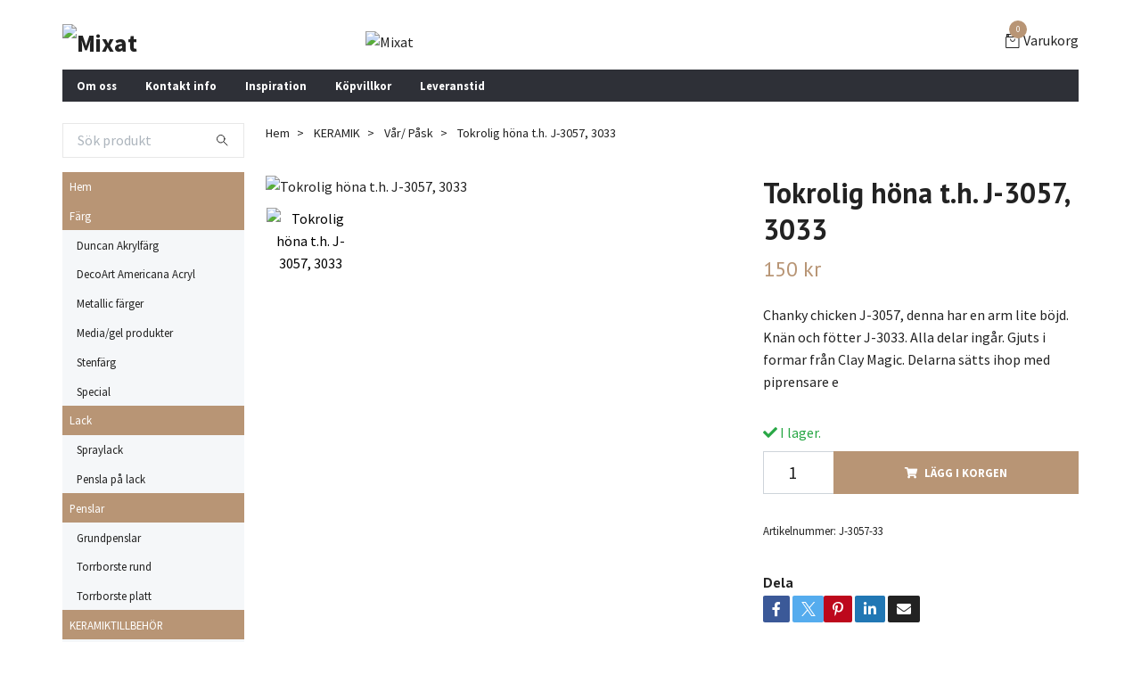

--- FILE ---
content_type: text/html; charset=utf-8
request_url: https://webshop.mixat.com/keramik/var/tokrolig-hona-th-j-3057-3033
body_size: 10766
content:
<!DOCTYPE html>
<html class="no-javascript" lang="sv">
<head><meta property="ix:host" content="cdn.quickbutik.com/images"><meta http-equiv="Content-Type" content="text/html; charset=utf-8">
<title>Tokrolig höna t.h. J-3057, 3033 - Mixat</title>
<meta name="author" content="Quickbutik">
<meta name="description" content="Chanky chicken J-3057, denna har en arm lite böjd. Knän och fötter J-3033. Alla delar ingår. Gjuts i formar från Clay Magic. Delarna sätts ihop med piprensare e">
<meta property="og:description" content="Chanky chicken J-3057, denna har en arm lite böjd. Knän och fötter J-3033. Alla delar ingår. Gjuts i formar från Clay Magic. Delarna sätts ihop med piprensare e">
<meta property="og:title" content="Tokrolig höna t.h. J-3057, 3033 - Mixat">
<meta property="og:url" content="https://webshop.mixat.com/keramik/var/tokrolig-hona-th-j-3057-3033">
<meta property="og:site_name" content="Mixat">
<meta property="og:type" content="website">
<meta property="og:image" content="https://cdn.quickbutik.com/images/29872K/products/60965a6f552dd.jpeg?format=webp">
<meta property="twitter:card" content="summary">
<meta property="twitter:title" content="Mixat">
<meta property="twitter:description" content="Chanky chicken J-3057, denna har en arm lite böjd. Knän och fötter J-3033. Alla delar ingår. Gjuts i formar från Clay Magic. Delarna sätts ihop med piprensare e">
<meta property="twitter:image" content="https://cdn.quickbutik.com/images/29872K/products/60965a6f552dd.jpeg?format=webp">
<meta name="viewport" content="width=device-width, initial-scale=1, maximum-scale=1">
<script>document.documentElement.classList.remove('no-javascript');</script><!-- Vendor Assets --><link rel="stylesheet" href="https://use.fontawesome.com/releases/v5.15.4/css/all.css">
<link href="https://storage.quickbutik.com/templates/swift/css/assets.min.css?59249" rel="stylesheet">
<!-- Theme Stylesheet --><link href="https://storage.quickbutik.com/templates/swift/css/theme-main.css?59249" rel="stylesheet">
<link href="https://storage.quickbutik.com/stores/29872K/templates/swift/css/theme-sub.css?59249" rel="stylesheet">
<link href="https://storage.quickbutik.com/stores/29872K/templates/swift/css/custom.css?59249" rel="stylesheet">
<!-- Google Fonts --><link href="//fonts.googleapis.com/css?family=Source+Sans+Pro:400,700%7CPT+Sans:400,700" rel="stylesheet" type="text/css"  media="all" /><!-- Favicon--><link rel="icon" type="image/png" href="https://cdn.quickbutik.com/images/29872K/templates/swift/assets/favicon.png?s=59249&auto=format">
<link rel="canonical" href="https://webshop.mixat.com/keramik/var/tokrolig-hona-th-j-3057-3033">
<!-- Tweaks for older IEs--><!--[if lt IE 9]>
      <script src="https://oss.maxcdn.com/html5shiv/3.7.3/html5shiv.min.js"></script>
      <script src="https://oss.maxcdn.com/respond/1.4.2/respond.min.js"></script
    ><![endif]--><style>.hide { display: none; }</style>
<script type="text/javascript" defer>document.addEventListener('DOMContentLoaded', () => {
    document.body.setAttribute('data-qb-page', 'product');
});</script>
</head>
<body>
    <header class="header">
   
   <!-- Section: Top Bar-->
   <div data-qb-area="top" data-qb-element="" class="top-bar d-none text-sm">
      <div class="container py-2">
         <div class="row align-items-center">
            <div class="col-12 col-lg-auto px-0">
               <ul class="mb-0 d-sm-flex  text-center text-sm-left justify-content-center justify-content-lg-start list-unstyled">
                  
                  <li data-qb-element="top_left_text"
                     class="px-lg-0 list-inline-item col-auto ">
                     <span>Frakt</span>
                  </li>
                 
                  <!-- Component: Language Dropdown-->

                  <!-- Component: Tax Dropdown-->

                  <!-- Currency Dropdown-->

               </ul>
            </div>

            <!-- Component: Top information -->

         </div>
      </div>
   </div>
   <!-- /Section: Top Bar -->
   <!-- Section: Main Header -->
   <div class="navbar-position"></div>
   <nav data-qb-area="header" data-qb-element="" class="navbar-expand-lg navbar-light ">
      <div class="container pt-lg-4">
         <div class="row">
            <div class="navbar col-12 px-lg-0 py-0">
               <div class="list-inline-item order-0 d-lg-none col-auto p-0 outline-none">
                  <a href="#" data-toggle="modal" data-target="#sidebarLeft" class="text-hover-primary">
                     <svg class="svg-icon navbar-icon">
                        <use xlink:href="#menu-hamburger-1"></use>
                     </svg>
                  </a>
               </div>
               <a data-qb-element="use_logo" href="https://webshop.mixat.com" title="Mixat"
                  class="navbar-brand order-1 order-lg-1 text-center text-md-left col-auto p-0">
               
               <img alt="Mixat" class="img-fluid img-logo" srcset="https://cdn.quickbutik.com/images/29872K/templates/swift/assets/logo.png?s=59249&auto=format&dpr=1 1x, https://cdn.quickbutik.com/images/29872K/templates/swift/assets/logo.png?s=59249&auto=format&dpr=2 2x, https://cdn.quickbutik.com/images/29872K/templates/swift/assets/logo.png?s=59249&auto=format&dpr=3 3x"
                  src="https://cdn.quickbutik.com/images/29872K/templates/swift/assets/logo.png?s=59249&auto=format">
               </a>
               
               
               <a data-qb-element="header_showtopimage" class="d-none d-lg-block px-2 order-lg-2 col-5 p-0" >
                  <img alt="Mixat" class="img-fluid" srcset="https://cdn.quickbutik.com/images/29872K/templates/swift/assets/topimage.png?s=59249&auto=format&dpr=1 1x, https://cdn.quickbutik.com/images/29872K/templates/swift/assets/topimage.png?s=59249&auto=format&dpr=2 2x, https://cdn.quickbutik.com/images/29872K/templates/swift/assets/topimage.png?s=59249&auto=format&dpr=3 3x" src="https://cdn.quickbutik.com/images/29872K/templates/swift/assets/topimage.png?s=59249&auto=format">
               </a>
               
               <ul class="list-inline order-2 order-lg-4 mb-0 text-right col-auto p-0 outline-none">
                  <li class="list-inline-item">
                     <a data-qb-element="header_carttext" href="#" data-toggle="modal" data-target="#sidebarCart"
                        class="position-relative text-hover-primary d-flex align-items-center qs-cart-view">
                        <svg class="svg-icon navbar-icon">
                           <use xlink:href="#retail-bag-1"></use>
                        </svg>
                        <div class="navbar-icon-badge icon-count text-white primary-bg basket-count-items">0
                        </div>
                        <span class="d-none d-sm-inline color-text-base">Varukorg
                        </span>
                     </a>
                  </li>
               </ul>
            </div>
         </div>
      </div>
      <div class="container pt-2">
         <div class="row navbar-bg px-0 mainmenu_font_size">
            <ul class="col navbar-nav d-none d-lg-flex mt-lg-0 flex-wrap px-0">
               <li class="nav-item main-top-menu ">
                  <a href="/sidor/om-oss" title="Om oss" class="nav-link ">Om oss</a>
               </li>
               <li class="nav-item main-top-menu ">
                  <a href="/contact" title="Kontakt info" class="nav-link ">Kontakt info</a>
               </li>
               <li class="nav-item main-top-menu ">
                  <a href="/sidor/inpiration" title="Inspiration" class="nav-link ">Inspiration</a>
               </li>
               <li class="nav-item main-top-menu ">
                  <a href="/sidor/terms-and-conditions" title="Köpvillkor" class="nav-link ">Köpvillkor</a>
               </li>
               <li class="nav-item main-top-menu ">
                  <a href="/sidor/leveranstid" title="Leveranstid" class="nav-link ">Leveranstid</a>
               </li>
            </ul>
         </div>
      </div>
   </nav>
   <!-- /Section: Main Header -->
</header>
<!-- Section: Top Menu -->
<div id="sidebarLeft" tabindex="-1" role="dialog" aria-hidden="true" class="modal fade modal-left">
   <div role="document" class="modal-dialog">
      <div class="modal-content">
         <div class="modal-header pb-0 border-0 d-block">
            <div class="row">
               <form action="/shop/search" method="get" class="col d-lg-flex w-100 my-lg-0 mb-2 pt-1">
                  <div class="search-wrapper input-group">
                     <input type="text" name="s" placeholder="Sök produkt" aria-label="Search"
                        aria-describedby="button-search" class="form-control pl-3 border-0 mobile-search" />
                     <div class="input-group-append ml-0">
                        <button id="button-search" type="submit" class="btn py-0 btn-underlined border-0">
                           <svg class="svg-icon navbar-icon">
                              <use xlink:href="#search-1"></use>
                           </svg>
                        </button>
                     </div>
                  </div>
               </form>
               <button type="button" data-dismiss="modal" aria-label="Close" class="close col-auto close-rotate">
                  <svg class="svg-icon w-3rem h-3rem svg-icon-light align-middle">
                     <use xlink:href="#close-1"></use>
                  </svg>
               </button>
            </div>
         </div>
         <div class="modal-body pt-0">
            <div class="px-2 pb-5">
               <ul class="nav flex-column">
                  <li class="nav-item ">
                     <a href="/" title="Hem" class="nav-link mobile-nav-link pl-0">Hem</a>
                  </li>
                  <li class="nav-item dropdown">
                     <a href="/duncan-akrylfarg" data-toggle="collapse" data-target="#cat2" aria-haspopup="true"
                        aria-expanded="false"
                        class="nav-link mobile-nav-link pl-0 mobile-dropdown-toggle dropdown-toggle">Färg</a>
                     <div id="cat2" class="collapse">
                        <ul class="nav flex-column ml-3">
                           <li class="nav-item">
                              <a class="nav-link mobile-nav-link pl-0 show-all" href="/duncan-akrylfarg" title="Färg">Visa alla i Färg</a>
                           </li>
                           <li class="nav-item">
                              <a href="/duncan-akrylfarg/24-duncan-akrylfarg" class="nav-link mobile-nav-link pl-0 ">Duncan Akrylfärg</a>
                           </li>
                           <li class="nav-item">
                              <a href="/duncan-akrylfarg/decoart-americana-acryl" class="nav-link mobile-nav-link pl-0 ">DecoArt Americana Acryl</a>
                           </li>
                           <li class="nav-item">
                              <a href="/duncan-akrylfarg/metallic-farger" class="nav-link mobile-nav-link pl-0 ">Metallic färger</a>
                           </li>
                           <li class="nav-item">
                              <a href="/duncan-akrylfarg/mediagel-produkter" class="nav-link mobile-nav-link pl-0 ">Media/gel produkter</a>
                           </li>
                           <li class="nav-item">
                              <a href="/duncan-akrylfarg/stenfarg" class="nav-link mobile-nav-link pl-0 ">Stenfärg</a>
                           </li>
                           <li class="nav-item">
                              <a href="/duncan-akrylfarg/special" class="nav-link mobile-nav-link pl-0 ">Special</a>
                           </li>
                        </ul>
                     </div>
                  </li>
                  <li class="nav-item dropdown">
                     <a href="/lack" data-toggle="collapse" data-target="#cat21" aria-haspopup="true"
                        aria-expanded="false"
                        class="nav-link mobile-nav-link pl-0 mobile-dropdown-toggle dropdown-toggle">Lack</a>
                     <div id="cat21" class="collapse">
                        <ul class="nav flex-column ml-3">
                           <li class="nav-item">
                              <a class="nav-link mobile-nav-link pl-0 show-all" href="/lack" title="Lack">Visa alla i Lack</a>
                           </li>
                           <li class="nav-item">
                              <a href="/lack/spraylack" class="nav-link mobile-nav-link pl-0 ">Spraylack</a>
                           </li>
                           <li class="nav-item">
                              <a href="/lack/pensla-pa-lack" class="nav-link mobile-nav-link pl-0 ">Pensla på lack</a>
                           </li>
                        </ul>
                     </div>
                  </li>
                  <li class="nav-item dropdown">
                     <a href="/penslar" data-toggle="collapse" data-target="#cat8" aria-haspopup="true"
                        aria-expanded="false"
                        class="nav-link mobile-nav-link pl-0 mobile-dropdown-toggle dropdown-toggle">Penslar</a>
                     <div id="cat8" class="collapse">
                        <ul class="nav flex-column ml-3">
                           <li class="nav-item">
                              <a class="nav-link mobile-nav-link pl-0 show-all" href="/penslar" title="Penslar">Visa alla i Penslar</a>
                           </li>
                           <li class="nav-item">
                              <a href="/penslar/grundpenslar" class="nav-link mobile-nav-link pl-0 ">Grundpenslar</a>
                           </li>
                           <li class="nav-item">
                              <a href="/penslar/torrborste-rund" class="nav-link mobile-nav-link pl-0 ">Torrborste rund</a>
                           </li>
                           <li class="nav-item">
                              <a href="/penslar/torrborste-platt" class="nav-link mobile-nav-link pl-0 ">Torrborste platt</a>
                           </li>
                        </ul>
                     </div>
                  </li>
                  <li class="nav-item dropdown">
                     <a href="/keramiktillbehor" data-toggle="collapse" data-target="#cat57" aria-haspopup="true"
                        aria-expanded="false"
                        class="nav-link mobile-nav-link pl-0 mobile-dropdown-toggle dropdown-toggle">KERAMIKTILLBEHÖR</a>
                     <div id="cat57" class="collapse">
                        <ul class="nav flex-column ml-3">
                           <li class="nav-item">
                              <a class="nav-link mobile-nav-link pl-0 show-all" href="/keramiktillbehor" title="KERAMIKTILLBEHÖR">Visa alla i KERAMIKTILLBEHÖR</a>
                           </li>
                           <li class="nav-item">
                              <a href="/keramiktillbehor/35-keramiktillbehor" class="nav-link mobile-nav-link pl-0 ">Keramiktillbehör-produkter</a>
                           </li>
                        </ul>
                     </div>
                  </li>
                  <li class="nav-item dropdown">
                     <a href="/keramik" data-toggle="collapse" data-target="#cat5" aria-haspopup="true"
                        aria-expanded="false"
                        class="nav-link mobile-nav-link pl-0 mobile-dropdown-toggle dropdown-toggle">Keramik</a>
                     <div id="cat5" class="collapse">
                        <ul class="nav flex-column ml-3">
                           <li class="nav-item">
                              <a class="nav-link mobile-nav-link pl-0 show-all" href="/keramik" title="Keramik">Visa alla i Keramik</a>
                           </li>
                           <li class="nav-item">
                              <a href="/keramik/anglar" class="nav-link mobile-nav-link pl-0 ">Änglar</a>
                           </li>
                           <li class="nav-item">
                              <a href="/keramik/tomtarvattar" class="nav-link mobile-nav-link pl-0 ">Vättar/Troll</a>
                           </li>
                           <li class="nav-item">
                              <a href="/keramik/sommar" class="nav-link mobile-nav-link pl-0 ">Sommar</a>
                           </li>
                           <li class="nav-item">
                              <a href="/keramik/jul" class="nav-link mobile-nav-link pl-0 ">Vinter/Jul/Tomtar</a>
                           </li>
                           <li class="nav-item">
                              <a href="/keramik/host" class="nav-link mobile-nav-link pl-0 ">Höst</a>
                           </li>
                           <li class="nav-item">
                              <a href="/keramik/var" class="nav-link mobile-nav-link pl-0 ">Vår/Påsk</a>
                           </li>
                           <li class="nav-item">
                              <a href="/keramik/djur" class="nav-link mobile-nav-link pl-0 ">Djur</a>
                           </li>
                           <li class="nav-item">
                              <a href="/keramik/ovrigt" class="nav-link mobile-nav-link pl-0 ">Övrigt</a>
                           </li>
                        </ul>
                     </div>
                  </li>
                  <li class="nav-item dropdown">
                     <a href="/inredning" data-toggle="collapse" data-target="#cat45" aria-haspopup="true"
                        aria-expanded="false"
                        class="nav-link mobile-nav-link pl-0 mobile-dropdown-toggle dropdown-toggle">Inredning</a>
                     <div id="cat45" class="collapse">
                        <ul class="nav flex-column ml-3">
                           <li class="nav-item">
                              <a class="nav-link mobile-nav-link pl-0 show-all" href="/inredning" title="Inredning">Visa alla i Inredning</a>
                           </li>
                           <li class="nav-item">
                              <a href="/inredning/textil" class="nav-link mobile-nav-link pl-0 ">Textil</a>
                           </li>
                           <li class="nav-item">
                              <a href="/inredning/kok" class="nav-link mobile-nav-link pl-0 ">Kök</a>
                           </li>
                           <li class="nav-item">
                              <a href="/inredning/ljuslyktor" class="nav-link mobile-nav-link pl-0 ">Ljuslyktor</a>
                           </li>
                           <li class="nav-item">
                              <a href="/inredning/ljus" class="nav-link mobile-nav-link pl-0 ">Ljus</a>
                           </li>
                           <li class="nav-item">
                              <a href="/inredning/servetter" class="nav-link mobile-nav-link pl-0 ">Servetter</a>
                           </li>
                           <li class="nav-item">
                              <a href="/inredning/ovrigt" class="nav-link mobile-nav-link pl-0 ">Övrigt</a>
                           </li>
                        </ul>
                     </div>
                  </li>
                  <li class="nav-item ">
                     <a href="/sidor/om-oss" title="Om oss" class="nav-link mobile-nav-link pl-0">Om oss</a>
                  </li>
                  <li class="nav-item ">
                     <a href="/contact" title="Kontakt info" class="nav-link mobile-nav-link pl-0">Kontakt info</a>
                  </li>
                  <li class="nav-item ">
                     <a href="/sidor/inpiration" title="Inspiration" class="nav-link mobile-nav-link pl-0">Inspiration</a>
                  </li>
                  <li class="nav-item ">
                     <a href="/sidor/terms-and-conditions" title="Köpvillkor" class="nav-link mobile-nav-link pl-0">Köpvillkor</a>
                  </li>
                  <li class="nav-item ">
                     <a href="/sidor/leveranstid" title="Leveranstid" class="nav-link mobile-nav-link pl-0">Leveranstid</a>
                  </li>
               </ul>
               <div class="nav-item">
                  <a href="/shop/wishlist" class="nav-link mobile-nav-link text-hover-primary position-relative d-flex align-items-center">
                     <svg class="svg-icon navbar-icon">
                        <use xlink:href="#heart-1"></use>
                     </svg>
                     <span data-qb-element="header_wishlisttext" class="nav-link pl-0">Önskelistan</span>
                  </a>
               </div>
            </div>
         </div>
      </div>
   </div>
</div>
<!-- /Section: Top Menu --><div class="container">
        <div class="row">
        <div data-qb-area="side_elements" data-qb-dynamic-elements="side_elements" class="sidebar  pr-lg-4 pl-lg-0 pt-4  order-lg-1 order-2 col-lg-3">

   
   



   <div data-qb-element="sidesearch" class="pb-3 align-items-center">
      <form action="/shop/search" method="get" class="d-lg-flex order-lg-2 d-none my-lg-0 flex-grow-1 top-searchbar text-center">
         <div class="search-wrapper input-group">
            <input type="text" name="s" placeholder="Sök produkt" aria-label="Search" aria-describedby="button-search-sidebar" class="form-control pl-3 border-0">
            <div class="input-group-append ml-0 bg-white">
               <button id="button-search-sidebar" type="submit" class="btn py-0 btn-underlined border-0">
                  <svg class="svg-icon navbar-icon">
                     <use xlink:href="#search-1"></use>
                  </svg>
               </button>
            </div>
         </div>
      </form>
   </div>



   
   

   <div data-qb-element="sidemenu" id="categoriesMenu" role="menu" class="expand-lg collapse">
      <ul class="sidebar-icon-menu pb-3 mt-4 mt-lg-0">
         <li class=" sidefont-2" style="background-color: #b89575;">
            <a href="/" title="Hem" class="pl-2 d-block" style="color: #ffffff;">Hem</a>
         </li>
         <li class="py-0">
            <div class="d-flex align-items-center justify-content-between" style="background-color: #b89575;">
               <a href="/duncan-akrylfarg" class="sidefont-2 col-12 pl-2 pl-0 sidefont-2" style="color: #ffffff;">Färg</a>
            </div>
            <div id="sidecat2" class="show pl-3" style="background-color: #f5f7f9;">
               <ul class="nav flex-column mt-0 sidebar-icon-menu sidebar-icon-submenu mb-0 ml-0">
                  <li class="nav-item sidefont-2">
                     <a href="/duncan-akrylfarg/24-duncan-akrylfarg" class="pl-0 d-block " style="color: #222222">Duncan Akrylfärg</a>
                  </li>
                  <li class="nav-item sidefont-2">
                     <a href="/duncan-akrylfarg/decoart-americana-acryl" class="pl-0 d-block " style="color: #222222">DecoArt Americana Acryl</a>
                  </li>
                  <li class="nav-item sidefont-2">
                     <a href="/duncan-akrylfarg/metallic-farger" class="pl-0 d-block " style="color: #222222">Metallic färger</a>
                  </li>
                  <li class="nav-item sidefont-2">
                     <a href="/duncan-akrylfarg/mediagel-produkter" class="pl-0 d-block " style="color: #222222">Media/gel produkter</a>
                  </li>
                  <li class="nav-item sidefont-2">
                     <a href="/duncan-akrylfarg/stenfarg" class="pl-0 d-block " style="color: #222222">Stenfärg</a>
                  </li>
                  <li class="nav-item sidefont-2">
                     <a href="/duncan-akrylfarg/special" class="pl-0 d-block " style="color: #222222">Special</a>
                  </li>
               </ul>
            </div>
         </li>
         <li class="py-0">
            <div class="d-flex align-items-center justify-content-between" style="background-color: #b89575;">
               <a href="/lack" class="sidefont-2 col-12 pl-2 pl-0 sidefont-2" style="color: #ffffff;">Lack</a>
            </div>
            <div id="sidecat21" class="show pl-3" style="background-color: #f5f7f9;">
               <ul class="nav flex-column mt-0 sidebar-icon-menu sidebar-icon-submenu mb-0 ml-0">
                  <li class="nav-item sidefont-2">
                     <a href="/lack/spraylack" class="pl-0 d-block " style="color: #222222">Spraylack</a>
                  </li>
                  <li class="nav-item sidefont-2">
                     <a href="/lack/pensla-pa-lack" class="pl-0 d-block " style="color: #222222">Pensla på lack</a>
                  </li>
               </ul>
            </div>
         </li>
         <li class="py-0">
            <div class="d-flex align-items-center justify-content-between" style="background-color: #b89575;">
               <a href="/penslar" class="sidefont-2 col-12 pl-2 pl-0 sidefont-2" style="color: #ffffff;">Penslar</a>
            </div>
            <div id="sidecat8" class="show pl-3" style="background-color: #f5f7f9;">
               <ul class="nav flex-column mt-0 sidebar-icon-menu sidebar-icon-submenu mb-0 ml-0">
                  <li class="nav-item sidefont-2">
                     <a href="/penslar/grundpenslar" class="pl-0 d-block " style="color: #222222">Grundpenslar</a>
                  </li>
                  <li class="nav-item sidefont-2">
                     <a href="/penslar/torrborste-rund" class="pl-0 d-block " style="color: #222222">Torrborste rund</a>
                  </li>
                  <li class="nav-item sidefont-2">
                     <a href="/penslar/torrborste-platt" class="pl-0 d-block " style="color: #222222">Torrborste platt</a>
                  </li>
               </ul>
            </div>
         </li>
         <li class="py-0">
            <div class="d-flex align-items-center justify-content-between" style="background-color: #b89575;">
               <a href="/keramiktillbehor" class="sidefont-2 col-12 pl-2 pl-0 sidefont-2" style="color: #ffffff;">KERAMIKTILLBEHÖR</a>
            </div>
            <div id="sidecat57" class="show pl-3" style="background-color: #f5f7f9;">
               <ul class="nav flex-column mt-0 sidebar-icon-menu sidebar-icon-submenu mb-0 ml-0">
                  <li class="nav-item sidefont-2">
                     <a href="/keramiktillbehor/35-keramiktillbehor" class="pl-0 d-block " style="color: #222222">Keramiktillbehör-produkter</a>
                  </li>
               </ul>
            </div>
         </li>
         <li class="py-0">
            <div class="d-flex align-items-center justify-content-between" style="background-color: #b89575;">
               <a href="/keramik" class="sidefont-2 col-12 pl-2 pl-0 sidefont-2" style="color: #ffffff;">Keramik</a>
            </div>
            <div id="sidecat5" class="show pl-3" style="background-color: #f5f7f9;">
               <ul class="nav flex-column mt-0 sidebar-icon-menu sidebar-icon-submenu mb-0 ml-0">
                  <li class="nav-item sidefont-2">
                     <a href="/keramik/anglar" class="pl-0 d-block " style="color: #222222">Änglar</a>
                  </li>
                  <li class="nav-item sidefont-2">
                     <a href="/keramik/tomtarvattar" class="pl-0 d-block " style="color: #222222">Vättar/Troll</a>
                  </li>
                  <li class="nav-item sidefont-2">
                     <a href="/keramik/sommar" class="pl-0 d-block " style="color: #222222">Sommar</a>
                  </li>
                  <li class="nav-item sidefont-2">
                     <a href="/keramik/jul" class="pl-0 d-block " style="color: #222222">Vinter/Jul/Tomtar</a>
                  </li>
                  <li class="nav-item sidefont-2">
                     <a href="/keramik/host" class="pl-0 d-block " style="color: #222222">Höst</a>
                  </li>
                  <li class="nav-item sidefont-2">
                     <a href="/keramik/var" class="pl-0 d-block " style="color: #222222">Vår/Påsk</a>
                  </li>
                  <li class="nav-item sidefont-2">
                     <a href="/keramik/djur" class="pl-0 d-block " style="color: #222222">Djur</a>
                  </li>
                  <li class="nav-item sidefont-2">
                     <a href="/keramik/ovrigt" class="pl-0 d-block " style="color: #222222">Övrigt</a>
                  </li>
               </ul>
            </div>
         </li>
         <li class="py-0">
            <div class="d-flex align-items-center justify-content-between" style="background-color: #b89575;">
               <a href="/inredning" class="sidefont-2 col-12 pl-2 pl-0 sidefont-2" style="color: #ffffff;">Inredning</a>
            </div>
            <div id="sidecat45" class="show pl-3" style="background-color: #f5f7f9;">
               <ul class="nav flex-column mt-0 sidebar-icon-menu sidebar-icon-submenu mb-0 ml-0">
                  <li class="nav-item sidefont-2">
                     <a href="/inredning/textil" class="pl-0 d-block " style="color: #222222">Textil</a>
                  </li>
                  <li class="nav-item sidefont-2">
                     <a href="/inredning/kok" class="pl-0 d-block " style="color: #222222">Kök</a>
                  </li>
                  <li class="nav-item sidefont-2">
                     <a href="/inredning/ljuslyktor" class="pl-0 d-block " style="color: #222222">Ljuslyktor</a>
                  </li>
                  <li class="nav-item sidefont-2">
                     <a href="/inredning/ljus" class="pl-0 d-block " style="color: #222222">Ljus</a>
                  </li>
                  <li class="nav-item sidefont-2">
                     <a href="/inredning/servetter" class="pl-0 d-block " style="color: #222222">Servetter</a>
                  </li>
                  <li class="nav-item sidefont-2">
                     <a href="/inredning/ovrigt" class="pl-0 d-block " style="color: #222222">Övrigt</a>
                  </li>
               </ul>
            </div>
         </li>
      </ul>
   </div>





   
   





   <div data-qb-element="sidenewsletter" class="pb-3 align-items-center">
      <form class="newsletter_form" action="/shop/newsletter"
         data-txt-error="Vänligen ange din e-postadress."
         data-txt-success="Du har nu anmält dig till vårt nyhetsbrev!" method="post">
         <div class="input-group search-wrapper bg-white input-group-underlined">
            <input data-qb-setting="text_placeholder" type="email" name="email" placeholder="Ange e-postadress"
               aria-label="Ange e-postadress" class="form-control side-newsletter pl-3 border-0" />
            <div class="input-group-append ml-0">
               <button type="submit" class="btn btn-underlined opacity-7 py-0 border-0">
                  <svg class="svg-icon">
                     <use xlink:href="#envelope-1"></use>
                  </svg>
               </button>
            </div>
         </div>
      </form>
   </div>

   
   
   <div data-qb-element="sidebanner" class="docs-item pb-3 imageoverlay">
      <div class="row">
         <div class="col-12">
               <div class="card card-scale shadow-none text-center ">
                  <div class="img-scale-container">
                     <img srcset="https://placeholdit.com/700x1000?text=700x1000&dpr=1 1x, https://placeholdit.com/700x1000?text=700x1000&dpr=2 2x, https://placeholdit.com/700x1000?text=700x1000&dpr=3 3x" src="https://placeholdit.com/700x1000?text=700x1000" alt="Mixat" class="card-img img-scale" />
                  </div>
                  <div class="card-img-overlay d-flex align-items-center">
                     <div class="text-center w-100 overlay-content">
                        <h2 data-qb-setting="sideimage_text" class="lead font-weight-bold banner-text text-center mb-0">
                           
                        </h2>
                     </div>
                  </div>
               </div>
         </div>
      </div>
   </div>







</div>
<div class="px-lg-0 col-lg-9 main-content  order-lg-2 order-1">
        <div class="pt-0 pt-lg-4">
                <!-- Sidebar-->
                <nav data-qb-area="header" data-qb-element="use_breadcrumbs" class="breadcrumb p-0 mb-0" aria-label="breadcrumbs"><ul class="breadcrumb mb-0 pl-0">
<li class="breadcrumb-item ">
<a href="/" title="Hem">Hem</a>
</li>
<li class="breadcrumb-item ">
<a href="/keramik" title="KERAMIK">KERAMIK</a>
</li>
<li class="breadcrumb-item ">
<a href="/keramik/var" title="Vår/ Påsk">Vår/ Påsk</a>
</li>
<li class="breadcrumb-item active">
Tokrolig höna t.h. J-3057, 3033
</li>
</ul></nav>
</div>
        <!-- Main Product Detail Content -->
  <article data-qb-area="product" data-qb-element="" id="product" class="py-0 py-lg-4" itemscope itemtype="http://schema.org/Product">
    <div class="row">
      <div class="col-lg-7 order-1">

        <!-- Container for ribbons -->
        <div class="position-relative product m-0" data-pid="402"><div></div></div>

        <div class="detail-carousel">
          <div id="detailSlider" class="swiper-container detail-slider photoswipe-gallery">
            <!-- Additional required wrapper-->
            <div class="swiper-wrapper">

              <!-- Slides-->
              <div class="swiper-slide qs-product-image430" data-thumb="https://cdn.quickbutik.com/images/29872K/products/60965a6f552dd.jpeg">
                <a href="https://cdn.quickbutik.com/images/29872K/products/60965a6f552dd.jpeg"
                  data-caption="Tokrolig höna t.h. J-3057, 3033"
                  data-toggle="photoswipe" data-width="1200" data-height="1200" class="btn btn-photoswipe">
                  <svg class="svg-icon svg-icon-heavy">
                    <use xlink:href="#expand-1"></use>
                  </svg></a>
                <div data-toggle="zoom" 
                  data-image="https://cdn.quickbutik.com/images/29872K/products/60965a6f552dd.jpeg?auto=format">
                  <img srcset="https://cdn.quickbutik.com/images/29872K/products/60965a6f552dd.jpeg?auto=format&dpr=1 1x, https://cdn.quickbutik.com/images/29872K/products/60965a6f552dd.jpeg?auto=format&dpr=2 2x, https://cdn.quickbutik.com/images/29872K/products/60965a6f552dd.jpeg?auto=format&dpr=3 3x" src="https://cdn.quickbutik.com/images/29872K/products/60965a6f552dd.jpeg?auto=format"
                    alt="Tokrolig höna t.h. J-3057, 3033"
                    class="img-fluid w-100" />
                </div>
              </div>
            </div>
          </div>

          <meta itemprop="image" content="https://cdn.quickbutik.com/images/29872K/products/60965a6f552dd.jpeg">
        </div>
        <div data-swiper="#detailSlider" class="swiper-thumbs">
          <button class="swiper-thumb-item detail-thumb-item mb-3 active qs-product-image430"
            data-thumb="https://cdn.quickbutik.com/images/29872K/products/60965a6f552dd.jpeg">
            <img srcset="https://cdn.quickbutik.com/images/29872K/products/60965a6f552dd.jpeg?auto=format&dpr=1 1x, https://cdn.quickbutik.com/images/29872K/products/60965a6f552dd.jpeg?auto=format&dpr=2 2x, https://cdn.quickbutik.com/images/29872K/products/60965a6f552dd.jpeg?auto=format&dpr=3 3x" src="https://cdn.quickbutik.com/images/29872K/products/60965a6f552dd.jpeg?auto=format"
              alt="Tokrolig höna t.h. J-3057, 3033" class="img-fluid" />
          </button>
        </div>
      </div>

      <div class="col-lg-5 pl-lg-4 order-2">
        <h1 class="h2" itemprop="name">Tokrolig höna t.h. J-3057, 3033</h1>

        <div class="d-flex flex-column flex-sm-row align-items-sm-center justify-content-sm-between mb-4">
          <ul class="list-inline mb-2 mb-sm-0" data-qb-selector="product-price-container">
            <li class="list-inline-item h4 font-weight-light mb-0 product-price qs-product-price w-100">
              150 kr</li>
          </ul>

          <div itemprop="offers" itemscope itemtype="http://schema.org/Offer">
            <meta itemprop="price" content="150">

            <meta itemprop="itemCondition" content="http://schema.org/NewCondition">
            <meta itemprop="priceCurrency" content="SEK">
            <link itemprop="availability"
              href="http://schema.org/InStock">
            <meta itemprop="url" content="https://webshop.mixat.com/keramik/var/tokrolig-hona-th-j-3057-3033">
          </div>

          <meta itemprop="sku" content="J-3057-33">



        </div>


        <div class="product_description product-description-wrapper">

          <p data-qb-element="productpage_show_shortdesc" class="mb-4">
                Chanky chicken J-3057, denna har en arm lite böjd. Knän och fötter J-3033. Alla delar ingår. Gjuts i formar från Clay Magic. Delarna sätts ihop med piprensare e
          </p>

        </div>


        <form class="qs-cart form" method="post">
          <input type="hidden" class="qs-cart-pid" value="402">
          <input type="hidden" class="qs-cart-price" value="150">


          <div>
            <div data-qb-element="productpage_txt_instock"
              data-in-stock-text="I lager."
              data-out-of-stock-text=""
              data-combination-not-exist-text="Variant finns ej"
              class="product-current-stock-status text-success py-2">
              <i class="fa fa-check"></i>
                I lager.
            </div>
          </div>

          <div class="input-group w-100 mb-4 addCart">
            <input data-qb-element="productpage_show_amount" name="qs-cart-qty"
              type="number"
              min="1" value="1" class="form-control form-control-lg detail-quantity qs-cart-qty" />
            <div class="input-group-append flex-grow-1">
              <button data-qb-element="product_ctabtn_text" name="checkout" data-unavailable-txt="Varianten är inte tillgänglig." type="submit"
                class="btn product-btn-addcart btn-block qs-cart-submit qty-cart-submit">
                <i class="fa fa-shopping-cart mr-2"></i>Lägg i korgen
              </button>
            </div>
          </div>
        </form>

        
        

        <div data-qb-element="productpage_show_sku" class="detail-option py-1">
          <small>Artikelnummer:</small>
          <small class="product-current-sku">J-3057-33</small>
        </div>
        
        <div data-qb-element="productpage_show_supplier_name" class="detail-option py-1">
        </div>
        
        <div data-qb-element="productpage_show_socialshares" class="detail-option pt-4">
          <h6 class="detail-option-heading">Dela</h6>
          <ul class="list-unstyled">
            <li>
              <a href="https://www.facebook.com/sharer/sharer.php?u=https://webshop.mixat.com/keramik/var/tokrolig-hona-th-j-3057-3033" target="_blank"
                class="text-hover-light social-share social-share-fb"><i class="fab fa-facebook-f"></i></a>
              <a href="https://twitter.com/share?text=Tokrolig+h%C3%B6na+t.h.+J-3057%2C+3033&url=https://webshop.mixat.com/keramik/var/tokrolig-hona-th-j-3057-3033"
                target="_blank" class="text-hover-light social-share social-share-twitter">
                  <svg xmlns="http://www.w3.org/2000/svg" style="position:relative; width:16px; height:16px; top:-2px; margin-right:-4px" fill="none" viewBox="0 0 1200 1227">
                    <path fill="currentColor" d="M714.163 519.284 1160.89 0h-105.86L667.137 450.887 357.328 0H0l468.492 681.821L0 1226.37h105.866l409.625-476.152 327.181 476.152H1200L714.137 519.284h.026ZM569.165 687.828l-47.468-67.894-377.686-540.24h162.604l304.797 435.991 47.468 67.894 396.2 566.721H892.476L569.165 687.854v-.026Z"/>
                  </svg>
                </a>
              <a href="https://pinterest.com/pin/create/button/?url=https://webshop.mixat.com/keramik/var/tokrolig-hona-th-j-3057-3033&media=?auto=format&description=Tokrolig+h%C3%B6na+t.h.+J-3057%2C+3033"
                target="_blank" class="text-hover-light social-share social-share-pinterest"><i
                  class="fab fa-pinterest-p"></i></a>
              <a href="https://www.linkedin.com/shareArticle?mini=true&url=https://webshop.mixat.com/keramik/var/tokrolig-hona-th-j-3057-3033&title=Tokrolig+h%C3%B6na+t.h.+J-3057%2C+3033&source=LinkedIn"
                target="_blank" class="text-hover-light social-share social-share-linkedin"><i
                  class="fab fa-linkedin-in"></i></a>
              <a href="/cdn-cgi/l/email-protection#69561a1c0b030c0a1d543d06021b0605000e42014c2a5a4c2b5f0708421d4701474223445a595c5e4c5b2a425a595a5a" class="text-hover-light social-share social-share-email"><i class="fas fa-envelope"></i></a>
            </li>
          </ul>
        </div>

      </div>
    </div>

    <!-- Product description, Content sections & Reviews -->
    <section class="mt-4">
      <div class="container">
        <ul role="tablist" class="nav nav-tabs flex-sm-row">
          
          <!-- Description tab -->
          <li class="nav-item">
            <a data-toggle="tab" href="#description" role="tab"
              data-qb-element="product_desc_text"              
              class="nav-link detail-nav-link ">
              Information
            </a>
          </li>
          
          <!-- Product Content section tabs -->

          <!-- Reviews tab -->
          
        </ul>
        <div class="tab-content py-4">

          <!-- Description -->
          <div id="description" role="tabpanel" class="tab-pane fade show active px-3">
            <div class="row">
              <div class="col" itemprop="description" content="Chanky chicken J-3057, denna har en arm lite böjd. Knän och fötter J-3033. Alla delar ingår. Gjuts i formar från Clay Magic. Delarna sätts ihop med piprensare e">
                <p>Chanky chicken J-3057, denna har en arm lite böjd. Knän och fötter J-3033. Alla delar ingår. Gjuts i formar från Clay Magic. Delarna sätts ihop med piprensare efter målning och lackning. Piprensare ingår ej. Priset anger vit omålad keramik.</p>
              </div>
            </div>
          </div>

          <!-- Product content sections -->

          <!-- Reviews tab -->
          <div id="reviews" role="tabpanel" class="tab-pane fade px-3">
            <div class="row mb-5">
              <div class="col">
                <div id="share"></div>
              </div>
            </div>
          </div>
        </div>
      </div>
    </section>
  </article>


</div>
    
    </div>
    </div>
    
    <!-- Sidebar Cart Modal-->
<div id="sidebarCart" tabindex="-1" role="dialog" class="modal fade modal-right cart-sidebar">
  <div role="document" class="modal-dialog">
    <div class="modal-content sidebar-cart-content">
      <div class="modal-header pb-0 border-0">
        <h3 class="ml-3 color-text-base">Varukorg</h3>
        <button type="button" data-dismiss="modal" aria-label="Stäng"
          class="close modal-close close-rotate">
          <svg class="svg-icon w-3rem h-3rem svg-icon-light align-middle">
            <use xlink:href="#close-1"></use>
          </svg>
        </button>
      </div>
      <div class="modal-body sidebar-cart-body">
        <!-- Cart messages -->
        <div class="qs-cart-message"></div>
        
        <!-- Empty cart snippet-->
        
        <!-- In case of empty cart - display this snippet + remove .d-none-->
        <div class="qs-cart-empty  text-center mb-5">
          <svg class="svg-icon w-3rem h-3rem svg-icon-light mb-4 opacity-7">
            <use xlink:href="#retail-bag-1"></use>
          </svg>
          <p>Din varukorg är tom, men det behöver den inte vara.</p>
        </div>

        <!-- Empty cart snippet end-->
        <div class="sidebar-cart-product-wrapper qs-cart-update">

          <div id="cartitem-clone" class="navbar-cart-product clone hide">
            <input type="hidden" class="navbar-cart-product-id" value="" />
            <div class="d-flex align-items-center">
              <a class="navbar-cart-product-url pr-2" href="#">
                <img src="" alt="" class="navbar-cart-product-image img-fluid navbar-cart-product-image" />
              </a>
              <div class="flex-grow-1">
                <a href="#" class="navbar-cart-product-link color-text-base link-animated"></a>
                <strong class="navbar-cart-product-price product-price d-block text-sm"></strong>
                <div class="d-flex max-w-100px">
                  <div class="btn btn-items btn-items-decrease text-center">-</div>
                  <input type="text" value="1" class="navbar-cart-product-qty form-control text-center input-items" />
                  <div class="btn btn-items btn-items-increase text-center">+</div>
                </div>
              </div>
              <button class="qs-cart-delete btn" data-pid="">
                <svg class="svg-icon sidebar-cart-icon color-text-base opacity-7">
                  <use xlink:href="#bin-1"></use>
                </svg>
              </button>
            </div>
          </div>


        </div>
      </div>
      <div class="modal-footer sidebar-cart-footer shadow color-text-base">
        <div class="w-100">
          <div class="navbar-cart-discount-row" style="display: none;">
            <p class="mt-3 mb-0">
              Rabatt: 
              <span class="float-right navbar-cart-discount text-success">0,00 SEK</span>
            </p>
          </div>
          <h5 class="mb-2 mb-lg-4">
            Total summa: 
            <span
              class="float-right navbar-cart-totals">0,00 SEK</span>
        </h5>   
        <a href="/cart/index" class="w-100">
            <button class="btn-height-large navbar-checkout-btn border-0 mb-2 mb-lg-2 btn btn-dark btn-block disabled">Till kassan</button>
        </a>
        <a href="#" data-dismiss="modal" class="btn btn-block color-text-base">Fortsätt att handla</a>

        </div>
      </div>
    </div>
  </div>
</div><!-- Section: Footer-->
<footer data-qb-area="footer" data-qb-element="" class="pt-5 pb-2">
   <!-- Main block - menus, subscribe form-->
   <div class="container">
      <div class="d-lg-flex justify-content-center py-4 align-items-center">
         <span class="mb-2 mb-lg-0 text-lg pr-lg-4 text-center text-lg-left font-weight-bold">
         Anmäl dig till vår nyhetsbrev
         </span>
         <form action="/shop/newsletter"
            data-txt-error="Vänligen ange din e-postadress."
            data-txt-success="Du har nu anmält dig till vårt nyhetsbrev!" method="post" class="newsletter_form col-lg-6 px-0">
            <div class="input-group shadow-sm bg-white input-group-underlined">
               <input type="email" name="email" placeholder="Ange e-postadress"
                  aria-label="Ange e-postadress" class="form-control pl-3 border-0" />
               <div class="input-group-append ml-0">
                  <button type="submit" class="btn btn-underlined opacity-7 py-0 border-0">
                     <svg class="svg-icon">
                        <use xlink:href="#envelope-1"></use>
                     </svg>
                  </button>
               </div>
            </div>
         </form>
      </div>
      <div class="row py-4">

         <div class="col-12 col-lg">
            <a data-toggle="collapse" href="#footerMenu1" aria-expanded="false" aria-controls="footerMenu1"
               class="d-lg-none block-toggler my-3">Om oss
            <span class="block-toggler-icon"></span>
            </a>
            <!-- Footer collapsible menu-->
            <div id="footerMenu1" class="expand-lg collapse">
               <h6 class="letter-spacing-1 mb-4 d-none d-lg-block">
                  Om oss
               </h6>
               <ul class="list-unstyled text-sm pt-2 pt-lg-0">
                  <li>Detta är en Inrednings och Hantverksbutik. Keramiken är handgjuten och bränd i egen verkstad. Låt dig inspireras att hantverka. Vi finns här och kan ge goda råd och information till dig.</li>
               </ul>
            </div>
         </div>

         <div class="col-12 col-lg">
            <a data-toggle="collapse" href="#footerMenu0" aria-expanded="false" aria-controls="footerMenu0"
               class="d-lg-none block-toggler my-3">Kundtjänst<span
               class="block-toggler-icon"></span></a>
            <!-- Footer collapsible menu-->
            <div id="footerMenu0" class="expand-lg collapse">
               <h6 class="letter-spacing-1 mb-4 d-none d-lg-block">
                  Kundtjänst
               </h6>
               <ul class="list-unstyled text-sm pt-2 pt-lg-0">
                  <li>Kundtjänst är öppen: Onsd - Fred: 11-17.    Tel: 0935-10085.</li>
               </ul>
            </div>
         </div>

         <div class="col-12 col-lg">
            <a data-toggle="collapse" href="#footerMenu2" aria-expanded="false" aria-controls="footerMenu2"
               class="d-lg-none block-toggler my-3">Fotmeny<span class="block-toggler-icon"></span>
            </a>
            <!-- Footer collapsible menu-->
            <div id="footerMenu2" class="expand-lg collapse">
               <h6 class="letter-spacing-1 mb-4 d-none d-lg-block">
                  Fotmeny
               </h6>
               <ul class="list-unstyled text-sm pt-2 pt-lg-0">
                    <li class="mb-2">
                        <a class="opacity-hover-7 link-animated footer-textcolor"
                            href="/contact">Kontakt</a>
                    </li>
               </ul>
            </div>
         </div>


         <div class="col-12 col-lg">
            <a data-toggle="collapse" href="#footerMenu3" aria-expanded="false" aria-controls="footerMenu3"
               class="d-lg-none block-toggler my-3">Sociala medier<span
               class="block-toggler-icon"></span></a>
            <!-- Footer collapsible menu-->
            <div id="footerMenu3" class="expand-lg collapse">
               <h6 class="letter-spacing-1 mb-4 d-none d-lg-block">
                  Sociala medier
               </h6>
               <ul class="list-unstyled text-sm pt-2 pt-lg-0">
                  <li class="mb-2">
                     <a href="https://www.facebook.com/mixatvannas/" target="_blank"
                        class="opacity-hover-7 link-animated footer-textcolor"><i class="fab fa-facebook mr-1"></i> Facebook</a>
                  </li>
                  <li class="mb-2">
                     <a href="https://www.instagram.com/mixatvannas/" target="_blank"
                        class="opacity-hover-7 link-animated footer-textcolor"><i class="fab fa-instagram mr-1"></i> Instagram</a>
                  </li>
               </ul>
            </div>
         </div>

      </div>
      <div class="row">
         <!-- Copyright section of the footer-->
         <div class="col-12 py-4">
            <div class="row align-items-center text-sm">
               <div class="d-lg-flex col-lg-auto order-2 order-lg-1">
                  <p class="mb-lg-0 text-center text-lg-left mt-3 mt-lg-0">
                     &copy; 2026
                     Mixat
                     <span data-qb-area="general" data-qb-element="use_poweredby"
                        class="mb-lg-0 text-center text-powered-by text-lg-left pl-lg-3 opacity-7">
                     <a style="text-decoration: none;" target="_blank" rel="nofollow sponsored" title="Powered by Quickbutik" href="https://quickbutik.com">Powered by Quickbutik</a>
                     </span>
                  </p>
               </div>
               <div class="col-lg-auto order-lg-2 ml-lg-auto order-1">
                  <div class="text-center text-lg-right">
                     <img class="icon-payment px-2 my-2 col" src="/assets/shopassets/paylogos/payment-klarna.svg"
                        alt="Payment with Klarna" />
                     <img class="icon-payment px-2 my-2 col" 
                        src="/assets/shopassets/paylogos/payment-swish-white.png" alt="Payment with Swish" />
                  </div>
               </div>
            </div>
         </div>
      </div>
   </div>
</footer>
<!-- /Section: Footer --><div tabindex="-1" role="dialog" aria-hidden="true" class="pswp">
      <div class="pswp__bg"></div>
      <div class="pswp__scroll-wrap">
        <div class="pswp__container">
          <div class="pswp__item"></div>
          <div class="pswp__item"></div>
          <div class="pswp__item"></div>
        </div>
        <div class="pswp__ui pswp__ui--hidden">
          <div class="pswp__top-bar">
            <div class="pswp__counter"></div>
            <button title="Close (Esc)" class="pswp__button pswp__button--close"></button>
            <button title="Share" class="pswp__button pswp__button--share"></button>
            <button title="Toggle fullscreen" class="pswp__button pswp__button--fs"></button>
            <button title="Zoom in/out" class="pswp__button pswp__button--zoom"></button>
            <!-- element will get class pswp__preloader--active when preloader is running-->
            <div class="pswp__preloader">
              <div class="pswp__preloader__icn">
                <div class="pswp__preloader__cut">
                  <div class="pswp__preloader__donut"></div>
                </div>
              </div>
            </div>
          </div>
          <div class="pswp__share-modal pswp__share-modal--hidden pswp__single-tap">
            <div class="pswp__share-tooltip"></div>
          </div>
          <button title="Previous (arrow left)" class="pswp__button pswp__button--arrow--left"></button>
          <button title="Next (arrow right)" class="pswp__button pswp__button--arrow--right"></button>
          <div class="pswp__caption">
            <div class="pswp__caption__center text-center"></div>
          </div>
        </div>
      </div>
    </div>
    <!-- Vendor script files --><script data-cfasync="false" src="/cdn-cgi/scripts/5c5dd728/cloudflare-static/email-decode.min.js"></script><script src="https://storage.quickbutik.com/templates/swift/js/assets.min.js?59249"></script><!-- Theme script --><script src="https://storage.quickbutik.com/templates/swift/js/qs_functions.js?59249"></script><script src="https://storage.quickbutik.com/templates/swift/js/theme.js?59249"></script>
<script type="text/javascript">var qs_store_url = "https://webshop.mixat.com";</script>
<script type="text/javascript">var qs_store_apps_data = {"location":"\/keramik\/var\/tokrolig-hona-th-j-3057-3033","products":[],"product_id":"402","category_id":null,"category_name":"V\u00e5r\/ P\u00e5sk","fetch":"fetch","order":null,"search":null,"recentPurchaseId":null,"product":{"title":"Tokrolig h\u00f6na t.h. J-3057, 3033","price":"150 kr","price_raw":"150","before_price":"0 kr","hasVariants":false,"weight":"350","stock":false,"url":"\/keramik\/var\/tokrolig-hona-th-j-3057-3033","preorder":false,"images":[{"url":"https:\/\/cdn.quickbutik.com\/images\/29872K\/products\/60965a6f552dd.jpeg","position":"1","title":"60965a6f552dd.jpeg","is_youtube_thumbnail":false}]}}; var qs_store_apps = [];</script>
<script>if (typeof qs_options !== "undefined") { qs_store_apps_data.variants = JSON.stringify(Array.isArray(qs_options) ? qs_options : []); }</script>
<script type="text/javascript">$.ajax({type:"POST",url:"https://webshop.mixat.com/apps/fetch",async:!1,data:qs_store_apps_data, success:function(s){qs_store_apps=s}});</script>
<script type="text/javascript" src="/assets/qb_essentials.babel.js?v=20251006"></script><script>
    $('.mobile-search').click(function() {
      $('body').click(function(event) {
        var $target = $(event.target);
        
        if ($target.parents('.search-autocomplete-list').length == 0) {
          $('.search-autocomplete-list').hide();
        }
      });
    });
    
    $('.newsletter_form').submit(function(e){
        e.preventDefault();
        
        $.post('/shop/newsletter', $.param($(this).serializeArray()), function(data) {
            if(data.error) { 
                alert($('.newsletter_form').data('txt-error'));
            }else{
                alert($('.newsletter_form').data('txt-success'));
            }
        }, "json");
    });
    </script><script type="text/javascript"> var recaptchaSiteKey="6Lc-2GcUAAAAAMXG8Lz5S_MpVshTUeESW6iJqK0_"; </script>    <script src="/assets/shopassets/misc/magicbean.js?v=1" data-shop-id="29872" data-url="https://magic-bean.services.quickbutik.com/v1/sow" data-site-section="1" data-key="a41983b1766af7589dd05a6008d94d5e" defer></script>
<script type="text/javascript">document.addEventListener("DOMContentLoaded", function() {
const viewProductEvent = new CustomEvent('view-product', {
                detail: {
                    id: '402',
                    name: 'Tokrolig höna t.h. J-3057, 3033',
                    currency: 'SEK',
                    price: '150'
                }
            });
            document.dispatchEvent(viewProductEvent);
});</script><script defer src="https://static.cloudflareinsights.com/beacon.min.js/vcd15cbe7772f49c399c6a5babf22c1241717689176015" integrity="sha512-ZpsOmlRQV6y907TI0dKBHq9Md29nnaEIPlkf84rnaERnq6zvWvPUqr2ft8M1aS28oN72PdrCzSjY4U6VaAw1EQ==" data-cf-beacon='{"rayId":"9c421cfa8d3b26ee","version":"2025.9.1","serverTiming":{"name":{"cfExtPri":true,"cfEdge":true,"cfOrigin":true,"cfL4":true,"cfSpeedBrain":true,"cfCacheStatus":true}},"token":"7a304e0c4e854d16bca3b20c50bbf8db","b":1}' crossorigin="anonymous"></script>
</body>
</html>
